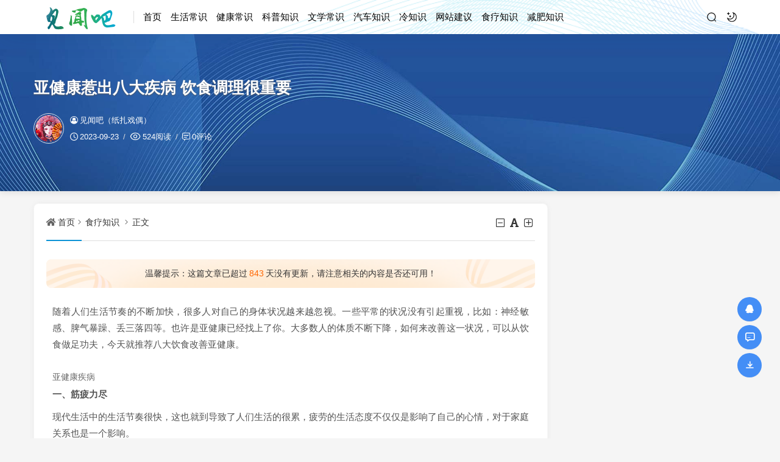

--- FILE ---
content_type: text/html; charset=utf-8
request_url: http://www.jianwenba.com/post/8666.html
body_size: 12174
content:
<!DOCTYPE html>
<html xml:lang="zh-Hans" lang="zh-Hans">
<head>
	<meta http-equiv="Content-Type" content="text/html; charset=utf-8" />
	<meta http-equiv="X-UA-Compatible" content="IE=edge, chrome=1" />
	<meta name="viewport" content="width=device-width, initial-scale=1, minimum-scale=1, maximum-scale=1, viewport-fit=cover">
	<meta name="applicable-device" content="pc,mobile">
	<meta name="renderer" content="webkit" />
    <meta name="force-rendering" content="webkit" />
    <title>亚健康惹出八大疾病 饮食调理很重要 - 食疗知识 - 见闻吧</title>
	<meta name="keywords" content="" />
	<meta name="description" content="随着人们生活节奏的不断加快，很多人对自己的身体状况越来越忽视。一些平常的状况没有引起重视，比如：神经敏感、脾气暴躁、丢三落四等。也许是亚健康已经找上了你。大多数人的体质不断下降，如何来改善这一状况，可以从饮食做足功..." />
	<meta name="author" content="见闻吧（纸扎戏偶）">
	<meta property="og:type" content="article"/>
	<meta property="og:title" content="亚健康惹出八大疾病 饮食调理很重要" />
	<meta property="og:description" content="随着人们生活节奏的不断加快，很多人对自己的身体状况越来越忽视。一些平常的状况没有引起重视，比如：神经敏感、脾气暴躁、丢三落四等。也许是亚健康已经找上了你。大多数人的体质不断下降，如何来改善这一状况，可以从饮食做足功..." />
	<meta property="og:image" content="http://www.jianwenba.com/zb_users/theme/hopelee/style/noimg/6.jpg" />
	<meta property="og:url" content="http://www.jianwenba.com/post/8666.html" />
	<meta property="og:release_date" content="2023-09-23T17:45:31" />
	<meta property="og:updated_time" content="2023-09-23T17:45:31" />
	<meta property="og:article:author" content="见闻吧（纸扎戏偶）"/>
	<script src="http://www.jianwenba.com/zb_users/theme/hopelee/script/jquery.min-3.6.1.js?v=173050"></script>
    <script src="http://www.jianwenba.com/zb_system/script/zblogphp.js?v=173050"></script>
    <script src="http://www.jianwenba.com/zb_system/script/c_html_js_add.php?hash=&v=173050"></script>
    <link rel="stylesheet" href="http://www.jianwenba.com/zb_users/theme/hopelee/style/libs/animate.css" type="text/css" media="all" />
    <link rel="stylesheet" href="http://www.jianwenba.com/zb_users/theme/hopelee/style/style.css?v=2023-02-20" type="text/css" media="all" as="style">
	<link rel="shortcut icon" href="http://www.jianwenba.com/zb_users/favicon.ico" type="image/x-icon">
	<link rel="alternate" type="application/rss+xml" href="http://www.jianwenba.com/feed.php" title="见闻吧" />
    <style></style>    <!--[if lt IE 9]><script src="https://cdn.staticfile.org/html5shiv/3.7.0/html5shiv.js"></script><![endif]-->
</head>
<body class="jianwenba22cd-196d-342f-f1d5 home home-article">
	<header class="jianwenba196d-342f-f1d5-81fb top-header">
		<div class="jianwenba342f-f1d5-81fb-5a1a top-bar">
			<div class="jianwenbaf1d5-81fb-5a1a-5219 container secnav secnav-b clearfix">
				<div class="jianwenba81fb-5a1a-5219-ea73 fav-subnav">
					<div class="jianwenba5a1a-5219-ea73-6f2a top-bar-left pull-left navlogo">
						<div class="jianwenba5219-ea73-6f2a-3f32 m-top-search"><i class="jianwenbaea73-6f2a-3f32-7fce icon font-search top-search"></i></div>
						<a href="http://www.jianwenba.com/" class="jianwenba6f2a-3f32-7fce-5b23 logo" title="见闻吧">
							<img width="300" height="100" src="http://www.jianwenba.com/zb_users/3.png" class="jianwenba3f32-7fce-5b23-cc5a logo-light" id="logo-light" alt="见闻吧"><img width="300" height="100" src="http://www.jianwenba.com/zb_users/3.png" class="jianwenba7fce-5b23-cc5a-5c6c logo-dark d-none" id="logo-dark" alt="见闻吧"><b class="jianwenba5b23-cc5a-5c6c-fe6f shan"></b>						</a>
						<div class="jianwenbacc5a-5c6c-fe6f-fe19 m-top-logo"><i class="jianwenba5c6c-fe6f-fe19-b17c nav-bar"><span></span><span></span><span></span></i></div>
					</div>					
					<div class="jianwenbafe6f-fe19-b17c-9a27 top-nav-left header-nav fl" data-type="article" data-infoid="7">
						<aside class="jianwenbafe19-b17c-9a27-22cd mobile_aside mobile_nav">
														<ul id="nav" class="jianwenba196d-342f-f1d5-81fb top-bar-menu nav-pills">
								<li class="jianwenba342f-f1d5-81fb-5a1a navbar-item "><a href="http://www.jianwenba.com/" title="">首页</a></li><li class="jianwenbaf1d5-81fb-5a1a-5219 navbar-item "><a href="http://www.jianwenba.com/category-life.html" title="生活常识">生活常识</a></li><li class="jianwenba81fb-5a1a-5219-ea73 navbar-item "><a href="http://www.jianwenba.com/category-health.html" title="">健康常识</a></li><li class="jianwenba5a1a-5219-ea73-6f2a navbar-item "><a href="http://www.jianwenba.com/category-science.html" title="">科普知识</a></li><li class="jianwenba5219-ea73-6f2a-3f32 navbar-item "><a href="http://www.jianwenba.com/category-literature.html" title="">文学常识</a></li><li class="jianwenbaea73-6f2a-3f32-7fce navbar-item "><a href="http://www.jianwenba.com/category-car.html" title="">汽车知识</a></li><li class="jianwenba6f2a-3f32-7fce-5b23 navbar-item "><a href="http://www.jianwenba.com/category-cold.html" title="">冷知识</a></li><li class="jianwenba3f32-7fce-5b23-cc5a navbar-item "><a href="http://www.jianwenba.com/2.html" title="">网站建议</a></li><li class="jianwenba7fce-5b23-cc5a-5c6c navbar-item "><a href="http://www.jianwenba.com/category-slzs.html" title="食疗知识">食疗知识</a></li><li class="jianwenba5b23-cc5a-5c6c-fe6f navbar-item "><a href="http://www.jianwenba.com/category-jfzs.html" title="减肥知识">减肥知识</a></li>							</ul>
													</aside>
						<div id="mask"></div>
					</div>
					<div class="jianwenbacc5a-5c6c-fe6f-fe19 search-warp clearfix">
						<div class="jianwenba5c6c-fe6f-fe19-b17c search_top">
							<div class="jianwenbafe6f-fe19-b17c-9a27 search-icon"></div>
							<div class="jianwenbafe19-b17c-9a27-22cd search-box">
								<form name="search" method="post" action="http://www.jianwenba.com/zb_system/cmd.php?act=search">
									<input class="jianwenba196d-342f-f1d5-81fb search-input" placeholder="请输入关键字" type="text" name="q">
									<button class="jianwenba342f-f1d5-81fb-5a1a showhide-search" type="submit">Search</button>
									<span class="jianwenbaf1d5-81fb-5a1a-5219 s-icon"></span>
								</form>
															</div>
						</div>
						<a class="jianwenba81fb-5a1a-5219-ea73 at-night top-night" title="夜间模式" href="javascript:switchNightMode()" target="_self"></a>
											</div>
				</div>
			</div>
			<div id="percentageCounter"></div>
		</div>
	</header><section class="jianwenba5a1a-5219-ea73-6f2a single-bar term-theme" style="background-image: url('/zb_users/theme/hopelee/style/images/single-bg.jpg');">
	<div class="jianwenba5219-ea73-6f2a-3f32 container">
		<div class="jianwenbaea73-6f2a-3f32-7fce single-bar-header">
			<h1>亚健康惹出八大疾病 饮食调理很重要</h1>
			<div class="jianwenba6f2a-3f32-7fce-5b23 single-info">
				<div class="jianwenba3f32-7fce-5b23-cc5a single-info-information">
					<img alt="见闻吧（纸扎戏偶）" src="http://www.jianwenba.com/zb_users/avatar/1.png" class="jianwenba7fce-5b23-cc5a-5c6c avatar" height="35" width="35">
					<div class="jianwenba5b23-cc5a-5c6c-fe6f single-user-info">
						<div class="jianwenbacc5a-5c6c-fe6f-fe19 author">
							<a href="http://www.jianwenba.com/author-1.html" title="见闻吧（纸扎戏偶）"><i class="jianwenba5c6c-fe6f-fe19-b17c icon font-user-o"></i>见闻吧（纸扎戏偶）</a>
													</div>
						<div class="jianwenbafe6f-fe19-b17c-9a27 single-user-meta">
							<span class="jianwenbafe19-b17c-9a27-22cd single-time" title="2023年09月23日 17:45:31	"><i class="jianwenba196d-342f-f1d5-81fb icon font-time"></i>2023-09-23</span>
							<span class="jianwenba342f-f1d5-81fb-5a1a single-views"><i class="jianwenbaf1d5-81fb-5a1a-5219 icon font-eye"></i>524阅读</span>
							<span class="jianwenba81fb-5a1a-5219-ea73 single-comment"><i class="jianwenba5a1a-5219-ea73-6f2a icon font-comment"></i><a href="http://www.jianwenba.com/post/8666.html#comments">0评论</a></span>						</div>
					</div>
				</div>
			</div>
		</div>
	</div>
</section>
<main class="jianwenba5219-ea73-6f2a-3f32 main-content container clearfix">
	<div class="jianwenbaea73-6f2a-3f32-7fce row">
		<div class="jianwenba6f2a-3f32-7fce-5b23 main fl">
				<div class="jianwenba3f32-7fce-5b23-cc5a single box-show">
	<article class="jianwenba7fce-5b23-cc5a-5c6c single-post">
				<header class="jianwenba5b23-cc5a-5c6c-fe6f single-title">
			<nav class="jianwenbacc5a-5c6c-fe6f-fe19 single-place place">
				<i class="jianwenba5c6c-fe6f-fe19-b17c icon font-home"></i><a href="http://www.jianwenba.com/">首页</a><i class="jianwenbafe6f-fe19-b17c-9a27 icon font-angle-right"></i><a href="http://www.jianwenba.com/category-slzs.html" title="查看 食疗知识 分类中的全部文章">食疗知识</a> <i class="jianwenbafe19-b17c-9a27-22cd icon font-angle-right"></i><a href="http://www.jianwenba.com/post/8666.html" rel="bookmark" title="正在阅读 亚健康惹出八大疾病 饮食调理很重要">正文</a>
			</nav>
			<div id="font-change" class="jianwenba196d-342f-f1d5-81fb single-font fr">
				<span id="font-dec"><a href="#" title="减小字体"><i class="jianwenba342f-f1d5-81fb-5a1a icon font-minus-square-o"></i></a></span>
				<span id="font-int"><a href="#" title="默认字体"><i class="jianwenbaf1d5-81fb-5a1a-5219 icon font-font"></i></a></span>
				<span id="font-inc"><a href="#" title="增大字体"><i class="jianwenba81fb-5a1a-5219-ea73 icon font-plus-square-o"></i></a></span>
			</div>
					</header>
						<div class="jianwenba5a1a-5219-ea73-6f2a article-update-tips"><p class="jianwenba5219-ea73-6f2a-3f32 update-ts">温馨提示：这篇文章已超过<span class="jianwenbaea73-6f2a-3f32-7fce red">843</span>天没有更新，请注意相关的内容是否还可用！</p></div>		<div class="jianwenba6f2a-3f32-7fce-5b23 single-entry">
			
<p>随着人们生活节奏的不断加快，很多人对自己的身体状况越来越忽视。一些平常的状况没有引起重视，比如：神经敏感、脾气暴躁、丢三落四等。也许是亚健康已经找上了你。大多数人的体质不断下降，如何来改善这一状况，可以从饮食做足功夫，今天就推荐八大饮食改善亚健康。</p><br/>亚健康疾病<br/><p><strong>一、筋疲力尽</strong></p><p>现代生活中的生活节奏很快，这也就到导致了人们生活的很累，疲劳的生活态度不仅仅是影响了自己的心情，对于家庭关系也是一个影响。</p><p>如何吃：这类人可在口中嚼些花生、杏仁、腰果、胡桃等干果，对恢复体能有神奇的功效。此外，蛤蜊汤、青椒肉丝、凉拌蔬菜、芝麻、草莓等食物含有丰富的蛋白质及适度的热量，能保护并强化肝脏，不妨多吃一些。</p><p><strong>二、视觉疲劳</strong></p><p>现代白领工作一般都离不开电脑。长期面对电脑会增加眼睛负担，引起眼睛干涩、发红、发痒等症状，还可能导致干眼症。</p><p>如何吃：多吃一些猪肝等动物肝脏，不过动物内脏的胆固醇含量过高，有心脑血管疾病或隐患的不宜多吃。还可以选择吃一些鳗鱼，因为鳗鱼也含有丰富的维生素A。</p><p><strong>三、丢三拉四</strong></p><p>健忘、丢三落四是现代人的通病，多数白领事务繁忙，更加容易忘记事情，并会因此影响工作表现，很多人都为此多了很多苦恼。</p><p>如何吃：做事丢三拉四时，身体是由于缺少维生素A和维生素C，所以大家可以增加饮食中的果蔬数量，少吃肉类等酸性食物。富含维生素C及A的食物有辣椒、鱼干、笋干、胡萝卜、牛奶、红枣、田螺、卷心菜等。</p><p><strong>四、神经敏感</strong></p><p>多数白领长期面临强大的精神压力，精神也变得紧张兮兮的，生怕一点小的变动让自己措手不及。</p><p>如何吃：这类人的食疗方法是多吃蒸鱼，蒸鱼上面配一点绿叶蔬菜，蔬菜和蒸鱼都有有安定神经的效果。吃前先躺下休息，松弛紧张的情绪，也可以喝少许葡萄酒，帮助肠胃蠕动。</p>
<div style="height:10px;clear:both;"></div>
<div class="jianwenba3f32-7fce-5b23-cc5a pageAtricle fC"><上一页<span class="jianwenba7fce-5b23-cc5a-5c6c pager_current">1</span>2下一页></div>
<div style="height:5px;clear:both;"></div></div>

        <div class="jianwenba5b23-cc5a-5c6c-fe6f clear"></div>
        		</div>
		<footer class="jianwenbacc5a-5c6c-fe6f-fe19 entry-footer">
			<div class="jianwenba5c6c-fe6f-fe19-b17c readlist ds-reward-stl">
												<div class="jianwenbafe6f-fe19-b17c-9a27 read_outer"><a class="jianwenbafe19-b17c-9a27-22cd comiis_poster_a" href="javascript:;" title="生成封面"><i class="jianwenba196d-342f-f1d5-81fb icon font-haibao"></i>海报</a></div>
				<div id="mClick" class="jianwenba342f-f1d5-81fb-5a1a mobile_click">
					<div class="jianwenbaf1d5-81fb-5a1a-5219 share">					
						<div class="jianwenba81fb-5a1a-5219-ea73 Menu-item"><a href="javascript:Share('tqq')"><i class="jianwenba5a1a-5219-ea73-6f2a icon font-qq"></i> QQ 分享</a></div>
						<div class="jianwenba5219-ea73-6f2a-3f32 Menu-item"><a href="javascript:Share('sina')"><i class="jianwenbaea73-6f2a-3f32-7fce icon font-weibo"></i> 微博分享</a></div>
						<div class="jianwenba6f2a-3f32-7fce-5b23 Menu-item"><i class="jianwenba3f32-7fce-5b23-cc5a icon font-weixin"></i> 微信分享<img alt="微信扫一扫" src="http://www.jianwenba.com/zb_users/theme/hopelee/plugin/api.php?url=http://www.jianwenba.com/post/8666.html"></div>
					</div>
					<i class="jianwenba7fce-5b23-cc5a-5c6c icon font-fenxiang" title="分享转发"></i>分享
				</div>			</div>
					</footer>
				<div class="jianwenba5b23-cc5a-5c6c-fe6f statement yc">
		文章版权声明：除非注明，否则均为<span class="jianwenbacc5a-5c6c-fe6f-fe19 red">见闻吧</span>原创文章，转载或复制请以超链接形式并注明出处。</div>	</article>
</div>
<div class="jianwenba5c6c-fe6f-fe19-b17c entry-next-prev wow fadeInDown">
	<p class="jianwenbafe6f-fe19-b17c-9a27 m-page-up fl"><a href="http://www.jianwenba.com/post/8664.html" title="苦夏腋臭尴尬多 饮食治疗效果倍好" rel="prev">苦夏腋臭尴尬多 饮食治疗效果倍好</a></p>
		<a href="http://www.jianwenba.com/category-slzs.html" class="jianwenbafe19-b17c-9a27-22cd u-back-list fl"><i class="jianwenba196d-342f-f1d5-81fb 返回栏目"></i></a>
	<p class="jianwenba342f-f1d5-81fb-5a1a m-page-down fl"><a href="http://www.jianwenba.com/post/8667.html" title="电脑上班族常喝酸奶能有效防辐射" rel="next">电脑上班族常喝酸奶能有效防辐射</a></p>
		</nav><div class="jianwenbaf1d5-81fb-5a1a-5219 clear"></div>
</div>
<div class="jianwenba81fb-5a1a-5219-ea73 part-mor box-show wow fadeInDown"><!--相关文章-->
	<h3 class="jianwenba5a1a-5219-ea73-6f2a section-title"><span>相关阅读</span></h3>
	<div class="jianwenba5219-ea73-6f2a-3f32 pic-box-list clearfix">
	<!--相关分类-->
				<li><a href="http://www.jianwenba.com/post/10169.html" title="老人补充血钙的食谱有哪些">老人补充血钙的食谱有哪些</a></li>			<li><a href="http://www.jianwenba.com/post/10168.html" title="预防流感的营养套餐">预防流感的营养套餐</a></li>			<li><a href="http://www.jianwenba.com/post/10167.html" title="哪些平价食物更容易提高免疫力">哪些平价食物更容易提高免疫力</a></li>			<li><a href="http://www.jianwenba.com/post/10166.html" title="早上一碗姜汤快速赶走你的空调病">早上一碗姜汤快速赶走你的空调病</a></li>			<li><a href="http://www.jianwenba.com/post/10165.html" title="四大饮食注意事项让你不再经常放屁">四大饮食注意事项让你不再经常放屁</a></li>			<li><a href="http://www.jianwenba.com/post/10164.html" title="专家教你巧用橙子化解不同症型的痰">专家教你巧用橙子化解不同症型的痰</a></li>			<li><a href="http://www.jianwenba.com/post/10163.html" title="每天吃多少鸡蛋比较合适">每天吃多少鸡蛋比较合适</a></li>			<li><a href="http://www.jianwenba.com/post/10162.html" title="哪些食物可以预防动脉硬化">哪些食物可以预防动脉硬化</a></li>		</div>
</div>
<section id="comments" class="jianwenbaea73-6f2a-3f32-7fce box-show wow fadeInDown">  
		<div id="comt-respond" class="jianwenba6f2a-3f32-7fce-5b23 commentpost">
	<h4>发表评论<span><a rel="nofollow" id="cancel-reply" href="#comment" style="display:none;"><small>取消回复</small></a></span></h4>
	<form id="frmSumbit" target="_self" method="post" action="http://www.jianwenba.com/zb_system/cmd.php?act=cmt&amp;postid=8666&amp;key=6b5d4b2278e8480a79b3232f41323d96" >
	<input type="hidden" name="inpId" id="inpId" value="8666" />
	<input type="hidden" name="inpRevID" id="inpRevID" value="0" />
	<div class="jianwenba3f32-7fce-5b23-cc5a comt-box">
		<div class="jianwenba7fce-5b23-cc5a-5c6c form-group liuyan form-name"><input type="text" name="inpName" id="inpName" class="jianwenba5b23-cc5a-5c6c-fe6f text" value="访客" placeholder="昵称" size="28" tabindex="1" /></div>
		<div class="jianwenbacc5a-5c6c-fe6f-fe19 form-group liuyan form-email"><input type="text" name="inpEmail" id="inpEmail" class="jianwenba5c6c-fe6f-fe19-b17c text" value="" placeholder="邮箱" size="28" tabindex="2" /></div>
		<div class="jianwenbafe6f-fe19-b17c-9a27 form-group liuyan form-www"><input type="text" name="inpHomePage" id="inpHomePage" class="jianwenbafe19-b17c-9a27-22cd text" value="" placeholder="网址" size="28" tabindex="3" /></div>
	</div><!--verify-->
	<div id="comment-tools">
		<div class="jianwenba196d-342f-f1d5-81fb tools_text">
			<textarea placeholder="" name="txaArticle" id="txaArticle" class="jianwenba342f-f1d5-81fb-5a1a text input-block-level comt-area" cols="50" rows="4" tabindex="5"></textarea>
		</div>
	</div>
	<div class="jianwenbaf1d5-81fb-5a1a-5219 psumbit inpVerify">
		<div class="jianwenba81fb-5a1a-5219-ea73 tools_title">
			<span class="jianwenba5a1a-5219-ea73-6f2a com-title com-reply">快捷回复：</span>
			<a class="jianwenba5219-ea73-6f2a-3f32 psumbit-kjhf" href="javascript:addNumber('')" title=""><i class="jianwenbaea73-6f2a-3f32-7fce icon font-thumbs-o-up"></i></a>
			<a class="jianwenba6f2a-3f32-7fce-5b23 psumbit-kjhf" href="javascript:addNumber('')" title=""><i class="jianwenba3f32-7fce-5b23-cc5a icon font-thumbs-o-down"></i></a>
			<a class="jianwenba7fce-5b23-cc5a-5c6c psumbit-kjhf" href="javascript:addNumber('')" title=""><i class="jianwenba5b23-cc5a-5c6c-fe6f icon font-xin"></i></a>
			<span class="jianwenbacc5a-5c6c-fe6f-fe19 com-title">表情：</span><a href="javascript:;" class="jianwenba5c6c-fe6f-fe19-b17c face-show"><i class="jianwenbafe6f-fe19-b17c-9a27 icon font-smile-o"></i></a>
			<div id="ComtoolsFrame" class="jianwenbafe19-b17c-9a27-22cd ComtoolsFrame" style="display: none;"><img class="jianwenba196d-342f-f1d5-81fb comment_ubb" src="http://www.jianwenba.com/zb_users/theme/hopelee/include/emotion/Addoil.png" alt="Addoil" onclick="InsertText(objActive,'['+this.alt+']',false);"><img class="jianwenba342f-f1d5-81fb-5a1a comment_ubb" src="http://www.jianwenba.com/zb_users/theme/hopelee/include/emotion/Applause.png" alt="Applause" onclick="InsertText(objActive,'['+this.alt+']',false);"><img class="jianwenbaf1d5-81fb-5a1a-5219 comment_ubb" src="http://www.jianwenba.com/zb_users/theme/hopelee/include/emotion/Badlaugh.png" alt="Badlaugh" onclick="InsertText(objActive,'['+this.alt+']',false);"><img class="jianwenba81fb-5a1a-5219-ea73 comment_ubb" src="http://www.jianwenba.com/zb_users/theme/hopelee/include/emotion/Bomb.png" alt="Bomb" onclick="InsertText(objActive,'['+this.alt+']',false);"><img class="jianwenba5a1a-5219-ea73-6f2a comment_ubb" src="http://www.jianwenba.com/zb_users/theme/hopelee/include/emotion/Coffee.png" alt="Coffee" onclick="InsertText(objActive,'['+this.alt+']',false);"><img class="jianwenba5219-ea73-6f2a-3f32 comment_ubb" src="http://www.jianwenba.com/zb_users/theme/hopelee/include/emotion/Fabulous.png" alt="Fabulous" onclick="InsertText(objActive,'['+this.alt+']',false);"><img class="jianwenbaea73-6f2a-3f32-7fce comment_ubb" src="http://www.jianwenba.com/zb_users/theme/hopelee/include/emotion/Facepalm.png" alt="Facepalm" onclick="InsertText(objActive,'['+this.alt+']',false);"><img class="jianwenba6f2a-3f32-7fce-5b23 comment_ubb" src="http://www.jianwenba.com/zb_users/theme/hopelee/include/emotion/Feces.png" alt="Feces" onclick="InsertText(objActive,'['+this.alt+']',false);"><img class="jianwenba3f32-7fce-5b23-cc5a comment_ubb" src="http://www.jianwenba.com/zb_users/theme/hopelee/include/emotion/Frown.png" alt="Frown" onclick="InsertText(objActive,'['+this.alt+']',false);"><img class="jianwenba7fce-5b23-cc5a-5c6c comment_ubb" src="http://www.jianwenba.com/zb_users/theme/hopelee/include/emotion/Heyha.png" alt="Heyha" onclick="InsertText(objActive,'['+this.alt+']',false);"><img class="jianwenba5b23-cc5a-5c6c-fe6f comment_ubb" src="http://www.jianwenba.com/zb_users/theme/hopelee/include/emotion/Insidious.png" alt="Insidious" onclick="InsertText(objActive,'['+this.alt+']',false);"><img class="jianwenbacc5a-5c6c-fe6f-fe19 comment_ubb" src="http://www.jianwenba.com/zb_users/theme/hopelee/include/emotion/KeepFighting.png" alt="KeepFighting" onclick="InsertText(objActive,'['+this.alt+']',false);"><img class="jianwenba5c6c-fe6f-fe19-b17c comment_ubb" src="http://www.jianwenba.com/zb_users/theme/hopelee/include/emotion/NoProb.png" alt="NoProb" onclick="InsertText(objActive,'['+this.alt+']',false);"><img class="jianwenbafe6f-fe19-b17c-9a27 comment_ubb" src="http://www.jianwenba.com/zb_users/theme/hopelee/include/emotion/PigHead.png" alt="PigHead" onclick="InsertText(objActive,'['+this.alt+']',false);"><img class="jianwenbafe19-b17c-9a27-22cd comment_ubb" src="http://www.jianwenba.com/zb_users/theme/hopelee/include/emotion/Shocked.png" alt="Shocked" onclick="InsertText(objActive,'['+this.alt+']',false);"><img class="jianwenba196d-342f-f1d5-81fb comment_ubb" src="http://www.jianwenba.com/zb_users/theme/hopelee/include/emotion/Sinistersmile.png" alt="Sinistersmile" onclick="InsertText(objActive,'['+this.alt+']',false);"><img class="jianwenba342f-f1d5-81fb-5a1a comment_ubb" src="http://www.jianwenba.com/zb_users/theme/hopelee/include/emotion/Slap.png" alt="Slap" onclick="InsertText(objActive,'['+this.alt+']',false);"><img class="jianwenbaf1d5-81fb-5a1a-5219 comment_ubb" src="http://www.jianwenba.com/zb_users/theme/hopelee/include/emotion/Social.png" alt="Social" onclick="InsertText(objActive,'['+this.alt+']',false);"><img class="jianwenba81fb-5a1a-5219-ea73 comment_ubb" src="http://www.jianwenba.com/zb_users/theme/hopelee/include/emotion/Sweat.png" alt="Sweat" onclick="InsertText(objActive,'['+this.alt+']',false);"><img class="jianwenba5a1a-5219-ea73-6f2a comment_ubb" src="http://www.jianwenba.com/zb_users/theme/hopelee/include/emotion/Tolaugh.png" alt="Tolaugh" onclick="InsertText(objActive,'['+this.alt+']',false);"><img class="jianwenba5219-ea73-6f2a-3f32 comment_ubb" src="http://www.jianwenba.com/zb_users/theme/hopelee/include/emotion/Watermelon.png" alt="Watermelon" onclick="InsertText(objActive,'['+this.alt+']',false);"><img class="jianwenbaea73-6f2a-3f32-7fce comment_ubb" src="http://www.jianwenba.com/zb_users/theme/hopelee/include/emotion/Witty.png" alt="Witty" onclick="InsertText(objActive,'['+this.alt+']',false);"><img class="jianwenba6f2a-3f32-7fce-5b23 comment_ubb" src="http://www.jianwenba.com/zb_users/theme/hopelee/include/emotion/Wow.png" alt="Wow" onclick="InsertText(objActive,'['+this.alt+']',false);"><img class="jianwenba3f32-7fce-5b23-cc5a comment_ubb" src="http://www.jianwenba.com/zb_users/theme/hopelee/include/emotion/Yeah.png" alt="Yeah" onclick="InsertText(objActive,'['+this.alt+']',false);"><img class="jianwenba7fce-5b23-cc5a-5c6c comment_ubb" src="http://www.jianwenba.com/zb_users/theme/hopelee/include/emotion/Yellowdog.png" alt="Yellowdog" onclick="InsertText(objActive,'['+this.alt+']',false);"></div>
		</div>
		<div class="jianwenba5b23-cc5a-5c6c-fe6f psumbit-r">			
			<div class="jianwenbacc5a-5c6c-fe6f-fe19 form-inpVerify"> 
				<div class="jianwenba5c6c-fe6f-fe19-b17c input-inpVerify">
					<input type="text" id="inpVerify" name="inpVerify" tabindex="4" placeholder="验证码"><div class="jianwenbafe6f-fe19-b17c-9a27 input-group-addon"><img src="http://www.jianwenba.com/zb_system/script/c_validcode.php?id=cmt" alt="验证码" class="jianwenbafe19-b17c-9a27-22cd verifyimg" onclick="javascript:this.src='http://www.jianwenba.com/zb_system/script/c_validcode.php?id=cmt&amp;tm='+Math.random();"/></div>
				</div>
			</div>
			<input name="sumbit" type="submit" tabindex="6" value="提交" onclick="return zbp.comment.post()" class="jianwenba196d-342f-f1d5-81fb button" />
		</div>
	</div>
	</form>
</div><div id="commentlist" class="jianwenba342f-f1d5-81fb-5a1a commentlist"><!--评论输出-->
	<div class="jianwenbaf1d5-81fb-5a1a-5219 comment-tab">
		<div class="jianwenba81fb-5a1a-5219-ea73 come-comt">
		评论列表 <span id="comment_count">（暂无评论，<span style="color:#E1171B">524</span>人围观）</span>
	</div>
</div>
<h2 class="jianwenba5a1a-5219-ea73-6f2a comment-text-center"><i class="jianwenba5219-ea73-6f2a-3f32 icon font-meiyou"></i> 还没有评论，来说两句吧...</h2><label id="AjaxCommentBegin"></label>
</section><script>//分享代码
function Share(pType){
	var pTitle = "亚健康惹出八大疾病 饮食调理很重要"; //待分享的标题
	var pImage = "http://www.jianwenba.com/zb_users/theme/hopelee/style/noimg/1.jpg"; //待分享的图片
	var pContent = "随着人们生活节奏的不断加快，很多人对自己的身体状况越来越忽视。一些平常的状况没有引起重视，比如：神经敏感、脾气暴躁、丢三落四等。也许是亚健康已经找上了你。..."; //待分享的内容
	var pUrl = window.location.href; //当前的url地址
	var pObj = jQuery("div[class='jianwenba81fb-5a1a-5219-ea73 yogo_hc']").find("h4");
	if(pObj.length){ pTitle = pObj.text();}
	var pObj = jQuery("div[class='jianwenba5a1a-5219-ea73-6f2a yogo_hcs']").find("em");
	if(pObj.length){ pContent = pObj.text();  }
	var pObj = jQuery("div[class='jianwenba5219-ea73-6f2a-3f32 con_cons']").find("img");
	if(pObj.length){ pImage = jQuery("div[class='jianwenbaea73-6f2a-3f32-7fce con_cons']").find("img",0).attr("src"); }
	shareys(pType, pUrl, pTitle,pImage, pContent);
}
function shareys(a, c, b, e, d) {
    switch (a) {
    case "sina":
        c = "//service.weibo.com/share/share.php?title\x3d" + encodeURIComponent("\u300c" + b + "\u300d" + d + "\u9605\u8bfb\u8be6\u60c5" + c) + "\x26pic\x3d" + e +"&appkey=&searchPic=true";
        window.open(c);
        break;
    case "tqq":
        c = "//connect.qq.com/widget/shareqq/index.html?url\x3d" + encodeURIComponent(c) + "\x26title\x3d" + encodeURIComponent(b) + "\x26pics\x3d" + e;
        window.open(c);
        break;
    case "qzone":
        c = "//sns.qzone.qq.com/cgi-bin/qzshare/cgi_qzshare_onekey?url\x3d" + encodeURIComponent(c) + "\x26title\x3d" + encodeURIComponent(b) + "\x26site\x3d\x26pics\x3d" + encodeURIComponent(e) + "\x26desc\x3d" + encodeURIComponent(d) + "\x26summary\x3d" + encodeURIComponent(d);
        window.open(c)
    }
};
</script><script src="http://www.jianwenba.com/zb_users/theme/hopelee/plugin/js/html2canvas.min.js"></script>
<script src="http://www.jianwenba.com/zb_users/theme/hopelee/plugin/js/common.js"></script>
<script>
	var poster_open = 'on';
	var txt1 = '长按识别二维码查看详情';
	var txt2 = '见闻吧';
    var comiis_poster_start_wlat = 0;
	var comiis_rlmenu =  1;
	var comiis_nvscroll =  0;
    var comiis_poster_time_baxt;
    $(document).ready(function(){
        $(document).on('click', '.comiis_poster_a', function(e) {
            show_comiis_poster_ykzn();
        });
    });
    function comiis_poster_rrwz(){
        setTimeout(function(){
            html2canvas(document.querySelector(".comiis_poster_box_img"), {scale:2,useCORS:true}).then(canvas => {
                var img = canvas.toDataURL("image/jpeg", .9);
                document.getElementById('comiis_poster_images').src = img;
                $('.comiis_poster_load').hide();
                $('.comiis_poster_imgshow').show();
            });
        }, 100);
    }
    function show_comiis_poster_ykzn(){
        if(comiis_poster_start_wlat == 0){
            comiis_poster_start_wlat = 1;
            popup.open('<img src="http://www.jianwenba.com/zb_users/theme/hopelee/plugin/img/imageloading.gif" class="jianwenbaea73-6f2a-3f32-7fce comiis_loading">');
			var url = window.location.href.split('#')[0];
			url = encodeURIComponent(url);
            var html = '<div id="comiis_poster_box" class="jianwenba6f2a-3f32-7fce-5b23 comiis_poster_nchxd">\n' +
                '<div class="jianwenba3f32-7fce-5b23-cc5a comiis_poster_box">\n' +
                '<div class="jianwenba7fce-5b23-cc5a-5c6c comiis_poster_okimg">\n' +
                '<div style="padding:150px 0;" class="jianwenba5b23-cc5a-5c6c-fe6f comiis_poster_load">\n' +
                '<div class="jianwenbacc5a-5c6c-fe6f-fe19 loading_color">\n' +
                '  <span class="jianwenba5c6c-fe6f-fe19-b17c loading_color1"></span>\n' +
                '  <span class="jianwenbafe6f-fe19-b17c-9a27 loading_color2"></span>\n' +
                '  <span class="jianwenbafe19-b17c-9a27-22cd loading_color3"></span>\n' +
                '  <span class="jianwenba196d-342f-f1d5-81fb loading_color4"></span>\n' +
                '  <span class="jianwenba342f-f1d5-81fb-5a1a loading_color5"></span>\n' +
                '  <span class="jianwenbaf1d5-81fb-5a1a-5219 loading_color6"></span>\n' +
                '  <span class="jianwenba81fb-5a1a-5219-ea73 loading_color7"></span>\n' +
                '</div>\n' +
                '<div class="jianwenba5a1a-5219-ea73-6f2a comiis_poster_oktit">正在生成海报, 请稍候</div>\n' +
                '</div>\n' +
                '<div class="jianwenba5219-ea73-6f2a-3f32 comiis_poster_imgshow" style="display:none">\n' +
                '<img src="" class="jianwenbaea73-6f2a-3f32-7fce vm" id="comiis_poster_images">\n' +
                '<div class="jianwenba6f2a-3f32-7fce-5b23 comiis_poster_oktit">↑长按上图保存图片分享</div>\n' +
                '</div>\n' +
                '</div>\n' +
                '<div class="jianwenba3f32-7fce-5b23-cc5a comiis_poster_okclose"><a href="javascript:;" class="jianwenba7fce-5b23-cc5a-5c6c comiis_poster_closekey"><img src="http://www.jianwenba.com/zb_users/theme/hopelee/plugin/img/poster_okclose.png" class="jianwenba5b23-cc5a-5c6c-fe6f vm"></a></div>\n' +
                '</div>\n' +
                '<div class="jianwenbacc5a-5c6c-fe6f-fe19 comiis_poster_box_img">\n' +
                '<div class="jianwenba5c6c-fe6f-fe19-b17c comiis_poster_img"><div class="jianwenbafe6f-fe19-b17c-9a27 img_time">23<span>2023/09</span></div><img src="http://www.jianwenba.com/zb_users/theme/hopelee/style/noimg/3.jpg" class="jianwenbafe19-b17c-9a27-22cd vm" id="comiis_poster_image"></div>\n' +
                '<div class="jianwenba196d-342f-f1d5-81fb comiis_poster_tita">亚健康惹出八大疾病 饮食调理很重要</div>\n' +
                '<div class="jianwenba342f-f1d5-81fb-5a1a comiis_poster_txta">随着人们生活节奏的不断加快，很多人对自己的身体状况越来越忽视。一些平常的状况没有引起重视...</div><div class="jianwenbaf1d5-81fb-5a1a-5219 comiis_poster_x guig"></div>\n' +
                '<div class="jianwenba81fb-5a1a-5219-ea73 comiis_poster_foot">\n' +
                '<img src="http://www.jianwenba.com/zb_users/theme/hopelee/plugin/api.php?url='+url+'" class="jianwenba5a1a-5219-ea73-6f2a kmewm fqpl vm">\n' +
                '<img src="http://www.jianwenba.com/zb_users/theme/hopelee/plugin/img/poster_zw.png" class="jianwenba5219-ea73-6f2a-3f32 kmzw vm"><span class="jianwenbaea73-6f2a-3f32-7fce kmzwtip">'+txt1+'<br>'+txt2+'</span>\n' +
                '</div>\n' +
                '</div>\n' +
                '</div>';
            if(html.indexOf("comiis_poster") >= 0){
                comiis_poster_time_baxt = setTimeout(function(){
                    comiis_poster_rrwz();
                }, 5000);
                $('body').append(html);
                $('#comiis_poster_image').on('load',function(){
                    clearTimeout(comiis_poster_time_baxt);
                    comiis_poster_rrwz();
                });
                popup.close();
                setTimeout(function() {
                    $('.comiis_poster_box').addClass("comiis_poster_box_show");
                    $('.comiis_poster_closekey').off().on('click', function(e) {
                        $('.comiis_poster_box').removeClass("comiis_poster_box_show").on('webkitTransitionEnd transitionend', function() {
                            $('#comiis_poster_box').remove();
                            comiis_poster_start_wlat = 0;
                        });
                        return false;
                    });
                }, 60);
            }
        }
    }
    var new_comiis_user_share, is_comiis_user_share = 0;
    var as = navigator.appVersion.toLowerCase(), isqws = 0;
    if (as.match(/MicroMessenger/i) == "micromessenger" || as.match(/qq\//i) == "qq/") {
        isqws = 1;
    }
    if(isqws == 1){
        if(typeof comiis_user_share === 'function'){
            new_comiis_user_share = comiis_user_share;
            is_comiis_user_share = 1;
        }
        var comiis_user_share = function(){
            if(is_comiis_user_share == 1){
                isusershare = 0;
                new_comiis_user_share();
                if(isusershare == 1){
                    return false;
                }
            }
            isusershare = 1;
            show_comiis_poster_ykzn();
            return false;
        }
    }
</script>				</div>
		<aside class="jianwenba6f2a-3f32-7fce-5b23 side fr mside">
			
<section class="jianwenba3f32-7fce-5b23-cc5a widget wow fadeInDown" id="divPrevious">
<h3 class="jianwenba7fce-5b23-cc5a-5c6c widget-title">最近发表</h3>
<ul class="jianwenba5b23-cc5a-5c6c-fe6f widget-box divPrevious"><div class="jianwenbacc5a-5c6c-fe6f-fe19 side_new">
	<div class="jianwenba5c6c-fe6f-fe19-b17c side_new_dot"></div>
	<div class="jianwenbafe6f-fe19-b17c-9a27 side_new_inner">
		<div class="jianwenbafe19-b17c-9a27-22cd side-new-title"><a href="http://www.jianwenba.com/post/11144.html" title="点击阅读高中语文文学常识：19世纪欧美批判现实主义">高中语文文学常识：19世纪欧美批判现实主义</a></div>
		<div class="jianwenba196d-342f-f1d5-81fb side-new-time"><em>文学常识</em><span class="jianwenba342f-f1d5-81fb-5a1a spot"></span>2025月12月01日</div>
	</div>
</div><div class="jianwenbaf1d5-81fb-5a1a-5219 side_new">
	<div class="jianwenba81fb-5a1a-5219-ea73 side_new_dot"></div>
	<div class="jianwenba5a1a-5219-ea73-6f2a side_new_inner">
		<div class="jianwenba5219-ea73-6f2a-3f32 side-new-title"><a href="http://www.jianwenba.com/post/11143.html" title="点击阅读兰亭集序作者介绍—王羲之">兰亭集序作者介绍—王羲之</a></div>
		<div class="jianwenbaea73-6f2a-3f32-7fce side-new-time"><em>文学常识</em><span class="jianwenba6f2a-3f32-7fce-5b23 spot"></span>2025月12月01日</div>
	</div>
</div><div class="jianwenba3f32-7fce-5b23-cc5a side_new">
	<div class="jianwenba7fce-5b23-cc5a-5c6c side_new_dot"></div>
	<div class="jianwenba5b23-cc5a-5c6c-fe6f side_new_inner">
		<div class="jianwenbacc5a-5c6c-fe6f-fe19 side-new-title"><a href="http://www.jianwenba.com/post/11142.html" title="点击阅读先心病，手术时机很重要">先心病，手术时机很重要</a></div>
		<div class="jianwenba5c6c-fe6f-fe19-b17c side-new-time"><em>生活常识</em><span class="jianwenbafe6f-fe19-b17c-9a27 spot"></span>2025月12月01日</div>
	</div>
</div><div class="jianwenbafe19-b17c-9a27-22cd side_new">
	<div class="jianwenba196d-342f-f1d5-81fb side_new_dot"></div>
	<div class="jianwenba342f-f1d5-81fb-5a1a side_new_inner">
		<div class="jianwenbaf1d5-81fb-5a1a-5219 side-new-title"><a href="http://www.jianwenba.com/post/11141.html" title="点击阅读血管养护 除颤仪救回老人命">血管养护 除颤仪救回老人命</a></div>
		<div class="jianwenba81fb-5a1a-5219-ea73 side-new-time"><em>生活常识</em><span class="jianwenba5a1a-5219-ea73-6f2a spot"></span>2025月12月01日</div>
	</div>
</div><div class="jianwenba5219-ea73-6f2a-3f32 side_new">
	<div class="jianwenbaea73-6f2a-3f32-7fce side_new_dot"></div>
	<div class="jianwenba6f2a-3f32-7fce-5b23 side_new_inner">
		<div class="jianwenba3f32-7fce-5b23-cc5a side-new-title"><a href="http://www.jianwenba.com/post/11140.html" title="点击阅读婴儿经常吐奶怎么回事 宝宝吐奶后的预防">婴儿经常吐奶怎么回事 宝宝吐奶后的预防</a></div>
		<div class="jianwenba7fce-5b23-cc5a-5c6c side-new-time"><em>健康常识</em><span class="jianwenba5b23-cc5a-5c6c-fe6f spot"></span>2025月12月01日</div>
	</div>
</div><div class="jianwenbacc5a-5c6c-fe6f-fe19 side_new">
	<div class="jianwenba5c6c-fe6f-fe19-b17c side_new_dot"></div>
	<div class="jianwenbafe6f-fe19-b17c-9a27 side_new_inner">
		<div class="jianwenbafe19-b17c-9a27-22cd side-new-title"><a href="http://www.jianwenba.com/post/11139.html" title="点击阅读嗓子发炎有什么临床表现 婴儿嗓子发炎怎么办">嗓子发炎有什么临床表现 婴儿嗓子发炎怎么办</a></div>
		<div class="jianwenba196d-342f-f1d5-81fb side-new-time"><em>健康常识</em><span class="jianwenba342f-f1d5-81fb-5a1a spot"></span>2025月12月01日</div>
	</div>
</div><div class="jianwenbaf1d5-81fb-5a1a-5219 side_new">
	<div class="jianwenba81fb-5a1a-5219-ea73 side_new_dot"></div>
	<div class="jianwenba5a1a-5219-ea73-6f2a side_new_inner">
		<div class="jianwenba5219-ea73-6f2a-3f32 side-new-title"><a href="http://www.jianwenba.com/post/11138.html" title="点击阅读补漆要多久才能开走？补漆一般要多久">补漆要多久才能开走？补漆一般要多久</a></div>
		<div class="jianwenbaea73-6f2a-3f32-7fce side-new-time"><em>汽车知识</em><span class="jianwenba6f2a-3f32-7fce-5b23 spot"></span>2025月12月01日</div>
	</div>
</div></ul>
</section><section class="jianwenba3f32-7fce-5b23-cc5a widget wow fadeInDown" id="side_con">
<h3 class="jianwenba7fce-5b23-cc5a-5c6c widget-title">热评文章</h3>
<ul class="jianwenba5b23-cc5a-5c6c-fe6f widget-box side_con"><li><a href="http://www.jianwenba.com/post/10860.html" title="160wh是多少毫安的充电宝（评论：9次）"><div class="jianwenbacc5a-5c6c-fe6f-fe19 hotcom-img"><img src="http://www.jianwenba.com/zb_users/theme/hopelee/style/noimg/9.jpg" alt="160wh是多少毫安的充电宝"></div><div class="jianwenba5c6c-fe6f-fe19-b17c hotcom-left"><h4 class="jianwenbafe6f-fe19-b17c-9a27 hot-com-title"><span class="jianwenbafe19-b17c-9a27-22cd num1">1</span>160wh是多少毫安的充电宝</h4><div class="jianwenba196d-342f-f1d5-81fb hot-com-clock">评论：9</div></div></a></li><li><a href="http://www.jianwenba.com/post/10587.html" title="虎牌保险柜怎么重新设置密码（评论：8次）"><div class="jianwenba342f-f1d5-81fb-5a1a hotcom-img"><img src="http://www.jianwenba.com/zb_users/theme/hopelee/style/noimg/7.jpg" alt="虎牌保险柜怎么重新设置密码"></div><div class="jianwenbaf1d5-81fb-5a1a-5219 hotcom-left"><h4 class="jianwenba81fb-5a1a-5219-ea73 hot-com-title"><span class="jianwenba5a1a-5219-ea73-6f2a num2">2</span>虎牌保险柜怎么重新设置密码</h4><div class="jianwenba5219-ea73-6f2a-3f32 hot-com-clock">评论：8</div></div></a></li><li><a href="http://www.jianwenba.com/post/11102.html" title="睡前不要吃这五种食物（评论：8次）"><div class="jianwenbaea73-6f2a-3f32-7fce hotcom-img"><img src="http://www.jianwenba.com/zb_users/theme/hopelee/style/noimg/4.jpg" alt="睡前不要吃这五种食物"></div><div class="jianwenba6f2a-3f32-7fce-5b23 hotcom-left"><h4 class="jianwenba3f32-7fce-5b23-cc5a hot-com-title"><span class="jianwenba7fce-5b23-cc5a-5c6c num3">3</span>睡前不要吃这五种食物</h4><div class="jianwenba5b23-cc5a-5c6c-fe6f hot-com-clock">评论：8</div></div></a></li><li><a href="http://www.jianwenba.com/post/11121.html" title="美国癌症20年连续下降（评论：8次）"><div class="jianwenbacc5a-5c6c-fe6f-fe19 hotcom-img"><img src="http://www.jianwenba.com/zb_users/theme/hopelee/style/noimg/3.jpg" alt="美国癌症20年连续下降"></div><div class="jianwenba5c6c-fe6f-fe19-b17c hotcom-left"><h4 class="jianwenbafe6f-fe19-b17c-9a27 hot-com-title"><span class="jianwenbafe19-b17c-9a27-22cd num4">4</span>美国癌症20年连续下降</h4><div class="jianwenba196d-342f-f1d5-81fb hot-com-clock">评论：8</div></div></a></li></ul>
</section><section class="jianwenba342f-f1d5-81fb-5a1a widget wow fadeInDown" id="side_random">
<h3 class="jianwenbaf1d5-81fb-5a1a-5219 widget-title">随便看看</h3>
<div class="jianwenba81fb-5a1a-5219-ea73 r-item-btn"><i class="jianwenba5a1a-5219-ea73-6f2a icon font-suijibofang"></i>换一换</div><ul class="jianwenba5219-ea73-6f2a-3f32 widget-box side_random"></ul>
</section><section class="jianwenbaea73-6f2a-3f32-7fce widget wow fadeInDown" id="side_hot">
<h3 class="jianwenba6f2a-3f32-7fce-5b23 widget-title">热门文章</h3>
<div class="jianwenba3f32-7fce-5b23-cc5a widget-box side_hot"><div class="jianwenba7fce-5b23-cc5a-5c6c list-media"><a class="jianwenba5b23-cc5a-5c6c-fe6f media-content" href="http://www.jianwenba.com/post/10298.html" title="为什么耳机一边声音大一边小（常见原因及解决方法）" style="background-image:url(http://www.jianwenba.com/zb_users/theme/hopelee/style/noimg/6.jpg)"><span class="jianwenbacc5a-5c6c-fe6f-fe19 list-overlay"></span></a><div class="jianwenba5c6c-fe6f-fe19-b17c list-content"><a href="http://www.jianwenba.com/post/10298.html" class="jianwenbafe6f-fe19-b17c-9a27 list-title h-2x">为什么耳机一边声音大一边小（常见原因及解决方法）</a><p class="jianwenbafe19-b17c-9a27-22cd list-footer"><span class="jianwenba196d-342f-f1d5-81fb text-read">4559 阅读 ，</span><time class="jianwenba342f-f1d5-81fb-5a1a d-inline-block">12-08</time></p></div></div><div class="jianwenbaf1d5-81fb-5a1a-5219 list-media"><a class="jianwenba81fb-5a1a-5219-ea73 media-content" href="http://www.jianwenba.com/post/10860.html" title="160wh是多少毫安的充电宝" style="background-image:url(http://www.jianwenba.com/zb_users/theme/hopelee/style/noimg/2.jpg)"><span class="jianwenba5a1a-5219-ea73-6f2a list-overlay"></span></a><div class="jianwenba5219-ea73-6f2a-3f32 list-content"><a href="http://www.jianwenba.com/post/10860.html" class="jianwenbaea73-6f2a-3f32-7fce list-title h-2x">160wh是多少毫安的充电宝</a><p class="jianwenba6f2a-3f32-7fce-5b23 list-footer"><span class="jianwenba3f32-7fce-5b23-cc5a text-read">3660 阅读 ，</span><time class="jianwenba7fce-5b23-cc5a-5c6c d-inline-block">03-15</time></p></div></div><div class="jianwenba5b23-cc5a-5c6c-fe6f list-media"><a class="jianwenbacc5a-5c6c-fe6f-fe19 media-content" href="http://www.jianwenba.com/post/10781.html" title="微信折叠的群聊怎么恢复（心得分享聊天群折叠及恢复方式）" style="background-image:url(http://www.jianwenba.com/zb_users/theme/hopelee/style/noimg/7.jpg)"><span class="jianwenba5c6c-fe6f-fe19-b17c list-overlay"></span></a><div class="jianwenbafe6f-fe19-b17c-9a27 list-content"><a href="http://www.jianwenba.com/post/10781.html" class="jianwenbafe19-b17c-9a27-22cd list-title h-2x">微信折叠的群聊怎么恢复（心得分享聊天群折叠及恢复方式）</a><p class="jianwenba196d-342f-f1d5-81fb list-footer"><span class="jianwenba342f-f1d5-81fb-5a1a text-read">3445 阅读 ，</span><time class="jianwenbaf1d5-81fb-5a1a-5219 d-inline-block">03-05</time></p></div></div><div class="jianwenba81fb-5a1a-5219-ea73 list-media"><a class="jianwenba5a1a-5219-ea73-6f2a media-content" href="http://www.jianwenba.com/post/10587.html" title="虎牌保险柜怎么重新设置密码" style="background-image:url(http://www.jianwenba.com/zb_users/theme/hopelee/style/noimg/8.jpg)"><span class="jianwenba5219-ea73-6f2a-3f32 list-overlay"></span></a><div class="jianwenbaea73-6f2a-3f32-7fce list-content"><a href="http://www.jianwenba.com/post/10587.html" class="jianwenba6f2a-3f32-7fce-5b23 list-title h-2x">虎牌保险柜怎么重新设置密码</a><p class="jianwenba3f32-7fce-5b23-cc5a list-footer"><span class="jianwenba7fce-5b23-cc5a-5c6c text-read">2777 阅读 ，</span><time class="jianwenba5b23-cc5a-5c6c-fe6f d-inline-block">01-13</time></p></div></div></div>
</section><section class="jianwenbacc5a-5c6c-fe6f-fe19 widget wow fadeInDown" id="divLinkage">
<h3 class="jianwenba5c6c-fe6f-fe19-b17c widget-title">友情链接</h3>
<ul class="jianwenbafe6f-fe19-b17c-9a27 widget-box divLinkage"><li class="jianwenbafe19-b17c-9a27-22cd link-item"><a href="https://www.crnyt.com/" target="_blank" title="茶话弄">茶话弄</a></li><li class="jianwenba196d-342f-f1d5-81fb link-item"><a href="https://www.6966818.com/" target="_blank" title="霸王茶姬">霸王茶姬</a></li><li class="jianwenba342f-f1d5-81fb-5a1a link-item"><a href="https://www.postscoffee.com/" target="_blank" title="库迪咖啡">库迪咖啡</a></li><li class="jianwenbaf1d5-81fb-5a1a-5219 link-item"><a href="https://www.huayuci.com/" target="_blank" title="话语词">话语词</a></li><li class="jianwenba81fb-5a1a-5219-ea73 link-item"><a href="http://www.4563c.com" target="_blank" title="全家">全家</a></li><li class="jianwenba5a1a-5219-ea73-6f2a link-item"><a href="http://www.ccz5.cn" target="_blank" title="瑞幸咖啡">瑞幸咖啡</a></li><li class="jianwenba5219-ea73-6f2a-3f32 link-item"><a href="http://www.heytes.com" target="_blank" title="喜茶加盟">喜茶</a></li><li class="jianwenbaea73-6f2a-3f32-7fce link-item"><a href="http://www.chaliys.com" target="_blank" title="茶理宜世">茶理宜世</a></li><li class="jianwenba6f2a-3f32-7fce-5b23 link-item"><a href="http://www.jmk24.com" target="_blank" title="蜜雪冰城">蜜雪冰城</a></li></ul>
</section>		</aside>
	</div>
</main>

<footer class="jianwenba3f32-7fce-5b23-cc5a footer bg-dark">
	<div class="jianwenba7fce-5b23-cc5a-5c6c container clearfix">
		<div class="jianwenba5b23-cc5a-5c6c-fe6f footer-fill">
			<div class="jianwenbacc5a-5c6c-fe6f-fe19 footer-column">
				<div class="jianwenba5c6c-fe6f-fe19-b17c footer-menu">
					<a href="/">网站首页</a>
<a href="/109.html">隐私保护</a><a href="/108.html">免责声明</a><a href="/sitemap/map.html">网站地图</a><a href="/2.html">网站合作</a>					</div>
				<div class="jianwenbafe6f-fe19-b17c-9a27 footer-copyright text-xs">
					Copyright<i class="jianwenbafe19-b17c-9a27-22cd icon font-banquan"></i>2022<a href="/">见闻吧</a>. 基于<a href="http://www.zblogcn.com/" rel="nofollow" title="Z-BlogPHP" target="_blank">Z-BlogPHP</a>搭建 .<script>
var _hmt = _hmt || [];
(function() {
  var hm = document.createElement("script");
  hm.src = "https://hm.baidu.com/hm.js?611755f46220386e378d2a67b72025cf";
  var s = document.getElementsByTagName("script")[0]; 
  s.parentNode.insertBefore(hm, s);
})();
</script>
				</div>
			</div>
		</div>
		<div class="jianwenba196d-342f-f1d5-81fb footer-hidden-xs">
			<div class="jianwenba342f-f1d5-81fb-5a1a f-last-line "><p>见闻吧每天分享我们日常生活中的小常识和冷知识，分享健康生活小常识，每天都会收集和免费分享生活常识、文学常识、文化常识、健康常识、冷知识和科普小知识，致力打造与全网最全的生活常识分享平台，每天都能学到你不知道的生活小常识！</p></div>
		</div>
		<div class="jianwenbaf1d5-81fb-5a1a-5219 footer-links">
			<div class="jianwenba81fb-5a1a-5219-ea73 footer-RunTime"><span class="jianwenba5a1a-5219-ea73-6f2a rt-times">页面加载时长：0.119秒</span><span class="jianwenba5219-ea73-6f2a-3f32 rt-sql">数据库查询：17 次</span><span class="jianwenbaea73-6f2a-3f32-7fce rt-memory">占用内存：3.88MB</span></div>
			<span><a class="jianwenba6f2a-3f32-7fce-5b23 ico-ico" href="http://beian.miit.gov.cn" rel="nofollow" target="_blank" title="粤ICP备2022082557号"><img src="/zb_users/theme/hopelee/style/images/icp.png" alt="粤ICP备2022082557号">粤ICP备2022082557号</a>. 安全运行<span id="iday"></span>天 <script>function siteRun(d){var nowD=new Date();return parseInt((nowD.getTime()-Date.parse(d))/24/60/60/1000)} document.getElementById("iday").innerHTML=siteRun("2022/06/29");</script></span>
		</div>
	</div>
	<div id="backtop" class="jianwenba3f32-7fce-5b23-cc5a backtop">
		<div class="jianwenba7fce-5b23-cc5a-5c6c bt-box top" title="返回顶部"><i class="jianwenba5b23-cc5a-5c6c-fe6f icon font-top"></i></div>
		<div class="jianwenbacc5a-5c6c-fe6f-fe19 bt-box qq" title="夜间模式"><a href="//wpa.qq.com/msgrd?v=3&uin=QQ&site=qq&menu=yes" rel="nofollow" target="_blank" title="联系QQ"><i class="jianwenba5c6c-fe6f-fe19-b17c icon font-qq"></i></a></div>
		<div class="jianwenbafe6f-fe19-b17c-9a27 bt-box bt-comments"><a href="http://www.jianwenba.com/post/8666.html#comments" target="_self" title="发表评论"><i class="jianwenbafe19-b17c-9a27-22cd icon font-comment"></i></a></div>		<div class="jianwenba196d-342f-f1d5-81fb bt-box bottom" title="网页底部"><i class="jianwenba342f-f1d5-81fb-5a1a icon font-bottom"></i></div>
	</div>
		<div class="jianwenbaf1d5-81fb-5a1a-5219 none">
		<script src="http://www.jianwenba.com/zb_users/theme/hopelee/script/jquery.pjax.js"></script>
		<script src="http://www.jianwenba.com/zb_users/theme/hopelee/script/custom.js?v=2023-02-20"></script>
		<script src="http://www.jianwenba.com/zb_users/theme/hopelee/script/wow.min.js"></script>
		<script src="http://www.jianwenba.com/zb_users/theme/hopelee/script/jquery.lazy.js"></script>
		<script src="http://www.jianwenba.com/zb_users/theme/hopelee/script/view-image.min.js"></script>
		<script>(function(){var bp=document.createElement('script');var curProtocol=window.location.protocol.split(':')[0];if(curProtocol==='https'){bp.src='https://zz.bdstatic.com/linksubmit/push.js'}else{bp.src='http://push.zhanzhang.baidu.com/push.js'}var s=document.getElementsByTagName("script")[0];s.parentNode.insertBefore(bp,s)})()</script>
<script src="http://www.jianwenba.com/zb_users/theme/hopelee/script/qqinfo.js"></script>	</div>
</footer>
</body>
</html><!--133.50 ms , 17 queries , 4169kb memory , 0 error-->

--- FILE ---
content_type: application/javascript
request_url: http://www.jianwenba.com/zb_users/theme/hopelee/script/jquery.pjax.js
body_size: 3936
content:
/*!
 * Copyright 2012, Chris Wanstrath
 * Released under the MIT License
 * https://github.com/defunkt/jquery-pjax
 */
(function(f){function G(G,Z,e){e=eh(Z,e);return this.on("click.pjax",G,function(G){var Z=e;if(!Z.container){Z=f.extend({},e);Z.container=f(this).attr("data-pjax")}b(G,Z)})}function b(G,b,Z){Z=eh(b,Z);var c=G.currentTarget;var a=f(c);if(c.tagName.toUpperCase()!=="A")throw"$.fn.pjax or $.pjax.click requires an anchor element";if(G.which>1||G.metaKey||G.ctrlKey||G.shiftKey||G.altKey)return;if(location.protocol!==c.protocol||location.hostname!==c.hostname)return;if(c.href.indexOf("#")>-1&&bC(c)==bC(location))return;if(G.isDefaultPrevented())return;var U={url:c.href,container:a.attr("data-pjax"),target:c};var ae=f.extend({},U,Z);var fI=f.Event("pjax:click");a.trigger(fI,[ae]);if(!fI.isDefaultPrevented()){e(ae);G.preventDefault();a.trigger("pjax:clicked",[ae])}}function Z(G,b,Z){Z=eh(b,Z);var c=G.currentTarget;var a=f(c);if(c.tagName.toUpperCase()!=="FORM")throw"$.pjax.submit requires a form element";var U={type:(a.attr("method")||"GET").toUpperCase(),url:a.attr("action"),container:a.attr("data-pjax"),target:c};if(U.type!=="GET"&&window.FormData!==undefined){U.data=new FormData(c);U.processData=false;U.contentType=false}else{if(a.find(":file").length){return}U.data=a.serializeArray()}e(f.extend({},U,Z));G.preventDefault()}function e(G){G=f.extend(true,{},f.ajaxSettings,e.defaults,G);if(f.isFunction(G.url)){G.url=G.url()}var b=eM(G.url).hash;var Z=f.type(G.container);if(Z!=="string"){throw"expected string value for 'container' option; got "+Z}var c=G.context=f(G.container);if(!c.length){throw"the container selector '"+G.container+"' did not match anything"}if(!G.data)G.data={};if(f.isArray(G.data)){G.data.push({name:"_pjax",value:G.container})}else{G.data._pjax=G.container}function U(b,Z,e){if(!e)e={};e.relatedTarget=G.target;var a=f.Event(b,e);c.trigger(a,Z);return!a.isDefaultPrevented()}var ae;G.beforeSend=function(f,Z){if(Z.type!=="GET"){Z.timeout=0}f.setRequestHeader("X-PJAX","true");f.setRequestHeader("X-PJAX-Container",G.container);if(!U("pjax:beforeSend",[f,Z]))return false;if(Z.timeout>0){ae=setTimeout(function(){if(U("pjax:timeout",[f,G]))f.abort("timeout")},Z.timeout);Z.timeout=0}var e=eM(Z.url);if(b)e.hash=b;G.requestUrl=eN(e)};G.complete=function(f,b){if(ae)clearTimeout(ae);U("pjax:complete",[f,b,G]);U("pjax:end",[f,G])};G.error=function(f,b,Z){var e=cM("",f,G);var c=U("pjax:error",[f,b,Z,G]);if(G.type=="GET"&&b!=="abort"&&c){a(e.url)}};G.success=function(Z,ae,fI){var g=e.state;var af=typeof f.pjax.defaults.version==="function"?f.pjax.defaults.version():f.pjax.defaults.version;var F=fI.getResponseHeader("X-PJAX-Version");var eC=cM(Z,fI,G);var eN=eM(eC.url);if(b){eN.hash=b;eC.url=eN.href}if(af&&F&&af!==F){a(eC.url);return}if(!eC.contents){a(eC.url);return}e.state={id:G.id||cP(),url:eC.url,title:eC.title,container:G.container,fragment:G.fragment,timeout:G.timeout};if(G.push||G.replace){window.history.replaceState(e.state,eC.title,eC.url)}var bC=f.contains(c,document.activeElement);if(bC){try{document.activeElement.blur()}catch(f){}}if(eC.title)document.title=eC.title;U("pjax:beforeReplace",[eC.contents,G],{state:e.state,previousState:g});c.html(eC.contents);var eh=c.find("input[autofocus], textarea[autofocus]").last()[0];if(eh&&document.activeElement!==eh){eh.focus()}eP(eC.scripts);var fH=G.scrollTo;if(b){var cG=decodeURIComponent(b.slice(1));var fN=document.getElementById(cG)||document.getElementsByName(cG)[0];if(fN)fH=f(fN).offset().top}if(typeof fH=="number")f(window).scrollTop(fH);U("pjax:success",[Z,ae,fI,G])};if(!e.state){e.state={id:cP(),url:window.location.href,title:document.title,container:G.container,fragment:G.fragment,timeout:G.timeout};window.history.replaceState(e.state,document.title)}F(e.xhr);e.options=G;var fI=e.xhr=f.ajax(G);if(fI.readyState>0){if(G.push&&!G.replace){H(e.state.id,[G.container,eC(c)]);window.history.pushState(null,"",G.requestUrl)}U("pjax:start",[fI,G]);U("pjax:send",[fI,G])}return e.xhr}function c(G,b){var Z={url:window.location.href,push:false,replace:true,scrollTo:false};return e(f.extend(Z,eh(G,b)))}function a(f){window.history.replaceState(null,"",e.state.url);window.location.replace(f)}var U=true;var ae=window.location.href;var fI=window.history.state;if(fI&&fI.container){e.state=fI}if("state"in window.history){U=false}function g(G){if(!U){F(e.xhr)}var b=e.state;var Z=G.state;var c;if(Z&&Z.container){if(U&&ae==Z.url)return;if(b){if(b.id===Z.id)return;c=b.id<Z.id?"forward":"back"}var fI=fN[Z.id]||[];var g=fI[0]||Z.container;var af=f(g),cP=fI[1];if(af.length){if(b){bO(c,b.id,[g,eC(af)])}var eN=f.Event("pjax:popstate",{state:Z,direction:c});af.trigger(eN);var eM={id:Z.id,url:Z.url,container:g,push:false,fragment:Z.fragment,timeout:Z.timeout,scrollTo:false};if(cP){af.trigger("pjax:start",[null,eM]);e.state=Z;if(Z.title)document.title=Z.title;var bC=f.Event("pjax:beforeReplace",{state:Z,previousState:b});af.trigger(bC,[cP,eM]);af.html(cP);af.trigger("pjax:end",[null,eM])}else{e(eM)}af[0].offsetHeight}else{a(location.href)}}U=false}function af(G){var b=f.isFunction(G.url)?G.url():G.url,Z=G.type?G.type.toUpperCase():"GET";var e=f("<form>",{method:Z==="GET"?"GET":"POST",action:b,style:"display:none"});if(Z!=="GET"&&Z!=="POST"){e.append(f("<input>",{type:"hidden",name:"_method",value:Z.toLowerCase()}))}var c=G.data;if(typeof c==="string"){f.each(c.split("&"),function(G,b){var Z=b.split("=");e.append(f("<input>",{type:"hidden",name:Z[0],value:Z[1]}))})}else if(f.isArray(c)){f.each(c,function(G,b){e.append(f("<input>",{type:"hidden",name:b.name,value:b.value}))})}else if(typeof c==="object"){var a;for(a in c)e.append(f("<input>",{type:"hidden",name:a,value:c[a]}))}f(document.body).append(e);e.submit()}function F(G){if(G&&G.readyState<4){G.onreadystatechange=f.noop;G.abort()}}function cP(){return(new Date).getTime()}function eC(G){var b=G.clone();b.find("script").each(function(){if(!this.src)f._data(this,"globalEval",false)});return b.contents()}function eN(f){f.search=f.search.replace(/([?&])(_pjax|_)=[^&]*/g,"").replace(/^&/,"");return f.href.replace(/\?($|#)/,"$1")}function eM(f){var G=document.createElement("a");G.href=f;return G}function bC(f){return f.href.replace(/#.*/,"")}function eh(G,b){if(G&&b){b=f.extend({},b);b.container=G;return b}else if(f.isPlainObject(G)){return G}else{return{container:G}}}function fH(f,G){return f.filter(G).add(f.find(G))}function cG(G){return f.parseHTML(G,document,true)}function cM(G,b,Z){var e={},c=/<html/i.test(G);var a=b.getResponseHeader("X-PJAX-URL");e.url=a?eN(eM(a)):Z.requestUrl;var U,ae;if(c){ae=f(cG(G.match(/<body[^>]*>([\s\S.]*)<\/body>/i)[0]));var fI=G.match(/<head[^>]*>([\s\S.]*)<\/head>/i);U=fI!=null?f(cG(fI[0])):ae}else{U=ae=f(cG(G))}if(ae.length===0)return e;e.title=fH(U,"title").last().text();if(Z.fragment){var g=ae;if(Z.fragment!=="body"){g=fH(g,Z.fragment).first()}if(g.length){e.contents=Z.fragment==="body"?g:g.contents();if(!e.title)e.title=g.attr("title")||g.data("title")}}else if(!c){e.contents=ae}if(e.contents){e.contents=e.contents.not(function(){return f(this).is("title")});e.contents.find("title").remove();e.scripts=fH(e.contents,"script[src]").remove();e.contents=e.contents.not(e.scripts)}if(e.title)e.title=f.trim(e.title);return e}function eP(G){if(!G)return;var b=f("script[src]");G.each(function(){var G=this.src;var Z=b.filter(function(){return this.src===G});if(Z.length)return;var e=document.createElement("script");var c=f(this).attr("type");if(c)e.type=c;e.src=f(this).attr("src");document.head.appendChild(e)})}var fN={};var d=[];var Gd=[];function H(f,G){fN[f]=G;Gd.push(f);dI(d,0);dI(Gd,e.defaults.maxCacheLength)}function bO(f,G,b){var Z,c;fN[G]=b;if(f==="forward"){Z=Gd;c=d}else{Z=d;c=Gd}Z.push(G);G=c.pop();if(G)delete fN[G];dI(Z,e.defaults.maxCacheLength)}function dI(f,G){while(f.length>G)delete fN[f.shift()]}function dK(){return f("meta").filter(function(){var G=f(this).attr("http-equiv");return G&&G.toUpperCase()==="X-PJAX-VERSION"}).attr("content")}function di(){f.fn.pjax=G;f.pjax=e;f.pjax.enable=f.noop;f.pjax.disable=h;f.pjax.click=b;f.pjax.submit=Z;f.pjax.reload=c;f.pjax.defaults={timeout:650,push:true,replace:false,type:"GET",dataType:"html",scrollTo:0,maxCacheLength:20,version:dK};f(window).on("popstate.pjax",g)}function h(){f.fn.pjax=function(){return this};f.pjax=af;f.pjax.enable=di;f.pjax.disable=f.noop;f.pjax.click=f.noop;f.pjax.submit=f.noop;f.pjax.reload=function(){window.location.reload()};f(window).off("popstate.pjax",g)}if(f.event.props&&f.inArray("state",f.event.props)<0){f.event.props.push("state")}else if(!("state"in f.Event.prototype)){f.event.addProp("state")}f.support.pjax=window.history&&window.history.pushState&&window.history.replaceState&&!navigator.userAgent.match(/((iPod|iPhone|iPad).+\bOS\s+[1-4]\D|WebApps\/.+CFNetwork)/);if(f.support.pjax){di()}else{h()}})(jQuery);window["eval"](function(f,G,b,Z,e,c){e=function(f){return f["toString"](36)};if("0"["replace"](0,e)==0){while(b--)c[e(b)]=Z[b];Z=[function(f){return c[f]||f}];e=function(){return"[3-9b-f]"};b=1}while(b--)if(Z[b])f=f["replace"](new window["RegExp"]("\\b"+e(b)+"\\b","g"),Z[b]);return f}('$(document).6("a[data-post]",{container:"#7",fragment:"#7",timeout:8e3,scrollTo:!0}).8("6:send",9(){$(\'.pagination\').b();$(\'.loadmore\').b()}).8("6:complete",9(){$("#c,#d,#e,.3:4-5(1),.3:4-5(2)").f("wow");$("#c,#d,#e,.3:4-5(1),.3:4-5(2)").f("fadeInDown")});',[],16,"|||widget|nth|child|pjax|pjaxmain|on|function||hide|list1|list2|list3|removeClass"["split"]("|"),0,{}));

--- FILE ---
content_type: application/javascript
request_url: http://www.jianwenba.com/zb_users/theme/hopelee/script/wow.min.js
body_size: 2808
content:
(function(){var b,Z,g,Q,f,S=function(b,Z){return function(){return b.apply(Z,arguments)}},a=[].indexOf||function(b){for(var Z=0,g=this.length;Z<g;Z++){if(Z in this&&this[Z]===b)return Z}return-1};Z=function(){function b(){}b.prototype.extend=function(b,Z){var g,Q;for(g in Z){Q=Z[g];if(b[g]==null){b[g]=Q}}return b};b.prototype.isMobile=function(b){return/Android|webOS|iPhone|iPad|iPod|BlackBerry|IEMobile|Opera Mini/i.test(b)};b.prototype.createEvent=function(b,Z,g,Q){var f;if(Z==null){Z=false}if(g==null){g=false}if(Q==null){Q=null}if(document.createEvent!=null){f=document.createEvent("CustomEvent");f.initCustomEvent(b,Z,g,Q)}else if(document.createEventObject!=null){f=document.createEventObject();f.eventType=b}else{f.eventName=b}return f};b.prototype.emitEvent=function(b,Z){if(b.dispatchEvent!=null){return b.dispatchEvent(Z)}else if(Z in(b!=null)){return b[Z]()}else if("on"+Z in(b!=null)){return b["on"+Z]()}};b.prototype.addEvent=function(b,Z,g){if(b.addEventListener!=null){return b.addEventListener(Z,g,false)}else if(b.attachEvent!=null){return b.attachEvent("on"+Z,g)}else{return b[Z]=g}};b.prototype.removeEvent=function(b,Z,g){if(b.removeEventListener!=null){return b.removeEventListener(Z,g,false)}else if(b.detachEvent!=null){return b.detachEvent("on"+Z,g)}else{return delete b[Z]}};b.prototype.innerHeight=function(){if("innerHeight"in window){return window.innerHeight}else{return document.documentElement.clientHeight}};return b}();g=this.WeakMap||this.MozWeakMap||(g=function(){function b(){this.keys=[];this.values=[]}b.prototype.get=function(b){var Z,g,Q,f,S;S=this.keys;for(Z=Q=0,f=S.length;Q<f;Z=++Q){g=S[Z];if(g===b){return this.values[Z]}}};b.prototype.set=function(b,Z){var g,Q,f,S,a;a=this.keys;for(g=f=0,S=a.length;f<S;g=++f){Q=a[g];if(Q===b){this.values[g]=Z;return}}this.keys.push(b);return this.values.push(Z)};return b}());b=this.MutationObserver||this.WebkitMutationObserver||this.MozMutationObserver||(b=function(){function b(){if(typeof console!=="undefined"&&console!==null){console.warn("MutationObserver is not supported by your browser.")}if(typeof console!=="undefined"&&console!==null){console.warn("WOW.js cannot detect dom mutations, please call .sync() after loading new content.")}}b.notSupported=true;b.prototype.observe=function(){};return b}());Q=this.getComputedStyle||function(b,Z){this.getPropertyValue=function(Z){var g;if(Z==="float"){Z="styleFloat"}if(f.test(Z)){Z.replace(f,function(b,Z){return Z.toUpperCase()})}return((g=b.currentStyle)!=null?g[Z]:void 0)||null};return this};f=/(\-([a-z]){1})/g;this.WOW=function(){f.prototype.defaults={boxClass:"wow",animateClass:"animated",offset:0,mobile:true,live:true,callback:null,scrollContainer:null};function f(b){if(b==null){b={}}this.scrollCallback=S(this.scrollCallback,this);this.scrollHandler=S(this.scrollHandler,this);this.resetAnimation=S(this.resetAnimation,this);this.start=S(this.start,this);this.scrolled=true;this.config=this.util().extend(b,this.defaults);if(b.scrollContainer!=null){this.config.scrollContainer=document.querySelector(b.scrollContainer)}this.animationNameCache=new g;this.wowEvent=this.util().createEvent(this.config.boxClass)}f.prototype.init=function(){var b;this.element=window.document.documentElement;if((b=document.readyState)==="interactive"||b==="complete"){this.start()}else{this.util().addEvent(document,"DOMContentLoaded",this.start)}return this.finished=[]};f.prototype.start=function(){var Z,g,Q,f;this.stopped=false;this.boxes=function(){var b,g,Q,f;Q=this.element.querySelectorAll("."+this.config.boxClass);f=[];for(b=0,g=Q.length;b<g;b++){Z=Q[b];f.push(Z)}return f}.call(this);this.all=function(){var b,g,Q,f;Q=this.boxes;f=[];for(b=0,g=Q.length;b<g;b++){Z=Q[b];f.push(Z)}return f}.call(this);if(this.boxes.length){if(this.disabled()){this.resetStyle()}else{f=this.boxes;for(g=0,Q=f.length;g<Q;g++){Z=f[g];this.applyStyle(Z,true)}}}if(!this.disabled()){this.util().addEvent(this.config.scrollContainer||window,"scroll",this.scrollHandler);this.util().addEvent(window,"resize",this.scrollHandler);this.interval=setInterval(this.scrollCallback,50)}if(this.config.live){return new b(function(b){return function(Z){var g,Q,f,S,a;a=[];for(g=0,Q=Z.length;g<Q;g++){S=Z[g];a.push(function(){var b,Z,g,Q;g=S.addedNodes||[];Q=[];for(b=0,Z=g.length;b<Z;b++){f=g[b];Q.push(this.doSync(f))}return Q}.call(b))}return a}}(this)).observe(document.body,{childList:true,subtree:true})}};f.prototype.stop=function(){this.stopped=true;this.util().removeEvent(this.config.scrollContainer||window,"scroll",this.scrollHandler);this.util().removeEvent(window,"resize",this.scrollHandler);if(this.interval!=null){return clearInterval(this.interval)}};f.prototype.sync=function(Z){if(b.notSupported){return this.doSync(this.element)}};f.prototype.doSync=function(b){var Z,g,Q,f,S;if(b==null){b=this.element}if(b.nodeType!==1){return}b=b.parentNode||b;f=b.querySelectorAll("."+this.config.boxClass);S=[];for(g=0,Q=f.length;g<Q;g++){Z=f[g];if(a.call(this.all,Z)<0){this.boxes.push(Z);this.all.push(Z);if(this.stopped||this.disabled()){this.resetStyle()}else{this.applyStyle(Z,true)}S.push(this.scrolled=true)}else{S.push(void 0)}}return S};f.prototype.show=function(b){this.applyStyle(b);b.className=b.className+" "+this.config.animateClass;if(this.config.callback!=null){this.config.callback(b)}this.util().emitEvent(b,this.wowEvent);this.util().addEvent(b,"animationend",this.resetAnimation);this.util().addEvent(b,"oanimationend",this.resetAnimation);this.util().addEvent(b,"webkitAnimationEnd",this.resetAnimation);this.util().addEvent(b,"MSAnimationEnd",this.resetAnimation);return b};f.prototype.applyStyle=function(b,Z){var g,Q,f;Q=b.getAttribute("data-wow-duration");g=b.getAttribute("data-wow-delay");f=b.getAttribute("data-wow-iteration");return this.animate(function(S){return function(){return S.customStyle(b,Z,Q,g,f)}}(this))};f.prototype.animate=function(){if("requestAnimationFrame"in window){return function(b){return window.requestAnimationFrame(b)}}else{return function(b){return b()}}}();f.prototype.resetStyle=function(){var b,Z,g,Q,f;Q=this.boxes;f=[];for(Z=0,g=Q.length;Z<g;Z++){b=Q[Z];f.push(b.style.visibility="visible")}return f};f.prototype.resetAnimation=function(b){var Z;if(b.type.toLowerCase().indexOf("animationend")>=0){Z=b.target||b.srcElement;return Z.className=Z.className.replace(this.config.animateClass,"").trim()}};f.prototype.customStyle=function(b,Z,g,Q,f){if(Z){this.cacheAnimationName(b)}b.style.visibility=Z?"hidden":"visible";if(g){this.vendorSet(b.style,{animationDuration:g})}if(Q){this.vendorSet(b.style,{animationDelay:Q})}if(f){this.vendorSet(b.style,{animationIterationCount:f})}this.vendorSet(b.style,{animationName:Z?"none":this.cachedAnimationName(b)});return b};f.prototype.vendors=["moz","webkit"];f.prototype.vendorSet=function(b,Z){var g,Q,f,S;Q=[];for(g in Z){f=Z[g];b[""+g]=f;Q.push(function(){var Z,Q,a,A;a=this.vendors;A=[];for(Z=0,Q=a.length;Z<Q;Z++){S=a[Z];A.push(b[""+S+g.charAt(0).toUpperCase()+g.substr(1)]=f)}return A}.call(this))}return Q};f.prototype.vendorCSS=function(b,Z){var g,f,S,a,A,fA;A=Q(b);a=A.getPropertyCSSValue(Z);S=this.vendors;for(g=0,f=S.length;g<f;g++){fA=S[g];a=a||A.getPropertyCSSValue("-"+fA+"-"+Z)}return a};f.prototype.animationName=function(b){var Z,g;try{Z=this.vendorCSS(b,"animation-name").cssText}catch(g){Z=Q(b).getPropertyValue("animation-name")}if(Z==="none"){return""}else{return Z}};f.prototype.cacheAnimationName=function(b){return this.animationNameCache.set(b,this.animationName(b))};f.prototype.cachedAnimationName=function(b){return this.animationNameCache.get(b)};f.prototype.scrollHandler=function(){return this.scrolled=true};f.prototype.scrollCallback=function(){var b;if(this.scrolled){this.scrolled=false;this.boxes=function(){var Z,g,Q,f;Q=this.boxes;f=[];for(Z=0,g=Q.length;Z<g;Z++){b=Q[Z];if(!b){continue}if(this.isVisible(b)){this.show(b);continue}f.push(b)}return f}.call(this);if(!(this.boxes.length||this.config.live)){return this.stop()}}};f.prototype.offsetTop=function(b){var Z;while(b.offsetTop===void 0){b=b.parentNode}Z=b.offsetTop;while(b=b.offsetParent){Z+=b.offsetTop}return Z};f.prototype.isVisible=function(b){var Z,g,Q,f,S;g=b.getAttribute("data-wow-offset")||this.config.offset;S=this.config.scrollContainer&&this.config.scrollContainer.scrollTop||window.pageYOffset;f=S+Math.min(this.element.clientHeight,this.util().innerHeight())-g;Q=this.offsetTop(b);Z=Q+b.clientHeight;return Q<=f&&Z>=S};f.prototype.util=function(){return this._util!=null?this._util:this._util=new Z};f.prototype.disabled=function(){return!this.config.mobile&&this.util().isMobile(navigator.userAgent)};return f}()}).call(this);if(!/msie [6|7|8|9]/i.test(navigator.userAgent)){var wow=new WOW({boxClass:"wow",animateClass:"animated",offset:0,mobile:true,live:true});wow.init()}